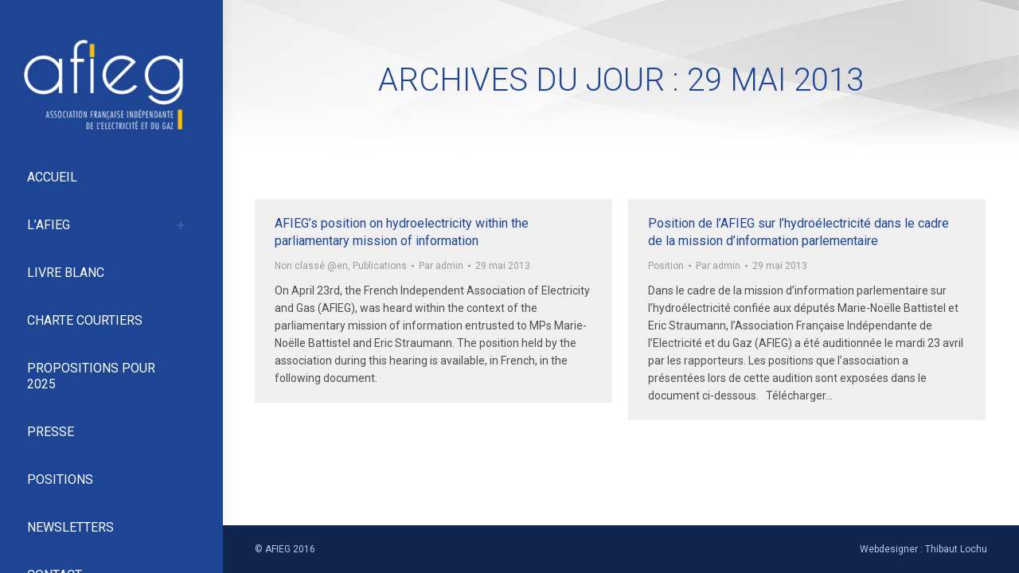

--- FILE ---
content_type: text/html; charset=UTF-8
request_url: https://afieg.fr/2013/05/29/
body_size: 9302
content:
<!DOCTYPE html>
<!--[if !(IE 6) | !(IE 7) | !(IE 8)  ]><!-->
<html lang="fr-FR" class="no-js">
<!--<![endif]-->
<head>
	<meta charset="UTF-8" />
				<meta name="viewport" content="width=device-width, initial-scale=1, maximum-scale=1, user-scalable=0"/>
			<meta name="theme-color" content="#fbbd00"/>	<link rel="profile" href="https://gmpg.org/xfn/11" />
	<title>29 mai 2013 &#8211; AFIEG &#8211; Association Française Indépendante de l&#039;Electricité et du Gaz</title>
<meta name='robots' content='max-image-preview:large' />
	<style>img:is([sizes="auto" i], [sizes^="auto," i]) { contain-intrinsic-size: 3000px 1500px }</style>
	<link rel='dns-prefetch' href='//platform-api.sharethis.com' />
<link rel='dns-prefetch' href='//maps.googleapis.com' />
<link rel='dns-prefetch' href='//fonts.googleapis.com' />
<script>
window._wpemojiSettings = {"baseUrl":"https:\/\/s.w.org\/images\/core\/emoji\/16.0.1\/72x72\/","ext":".png","svgUrl":"https:\/\/s.w.org\/images\/core\/emoji\/16.0.1\/svg\/","svgExt":".svg","source":{"concatemoji":"https:\/\/afieg.fr\/wp-includes\/js\/wp-emoji-release.min.js?ver=24b020f633ceafdb3eca622dcd1c8123"}};
/*! This file is auto-generated */
!function(s,n){var o,i,e;function c(e){try{var t={supportTests:e,timestamp:(new Date).valueOf()};sessionStorage.setItem(o,JSON.stringify(t))}catch(e){}}function p(e,t,n){e.clearRect(0,0,e.canvas.width,e.canvas.height),e.fillText(t,0,0);var t=new Uint32Array(e.getImageData(0,0,e.canvas.width,e.canvas.height).data),a=(e.clearRect(0,0,e.canvas.width,e.canvas.height),e.fillText(n,0,0),new Uint32Array(e.getImageData(0,0,e.canvas.width,e.canvas.height).data));return t.every(function(e,t){return e===a[t]})}function u(e,t){e.clearRect(0,0,e.canvas.width,e.canvas.height),e.fillText(t,0,0);for(var n=e.getImageData(16,16,1,1),a=0;a<n.data.length;a++)if(0!==n.data[a])return!1;return!0}function f(e,t,n,a){switch(t){case"flag":return n(e,"\ud83c\udff3\ufe0f\u200d\u26a7\ufe0f","\ud83c\udff3\ufe0f\u200b\u26a7\ufe0f")?!1:!n(e,"\ud83c\udde8\ud83c\uddf6","\ud83c\udde8\u200b\ud83c\uddf6")&&!n(e,"\ud83c\udff4\udb40\udc67\udb40\udc62\udb40\udc65\udb40\udc6e\udb40\udc67\udb40\udc7f","\ud83c\udff4\u200b\udb40\udc67\u200b\udb40\udc62\u200b\udb40\udc65\u200b\udb40\udc6e\u200b\udb40\udc67\u200b\udb40\udc7f");case"emoji":return!a(e,"\ud83e\udedf")}return!1}function g(e,t,n,a){var r="undefined"!=typeof WorkerGlobalScope&&self instanceof WorkerGlobalScope?new OffscreenCanvas(300,150):s.createElement("canvas"),o=r.getContext("2d",{willReadFrequently:!0}),i=(o.textBaseline="top",o.font="600 32px Arial",{});return e.forEach(function(e){i[e]=t(o,e,n,a)}),i}function t(e){var t=s.createElement("script");t.src=e,t.defer=!0,s.head.appendChild(t)}"undefined"!=typeof Promise&&(o="wpEmojiSettingsSupports",i=["flag","emoji"],n.supports={everything:!0,everythingExceptFlag:!0},e=new Promise(function(e){s.addEventListener("DOMContentLoaded",e,{once:!0})}),new Promise(function(t){var n=function(){try{var e=JSON.parse(sessionStorage.getItem(o));if("object"==typeof e&&"number"==typeof e.timestamp&&(new Date).valueOf()<e.timestamp+604800&&"object"==typeof e.supportTests)return e.supportTests}catch(e){}return null}();if(!n){if("undefined"!=typeof Worker&&"undefined"!=typeof OffscreenCanvas&&"undefined"!=typeof URL&&URL.createObjectURL&&"undefined"!=typeof Blob)try{var e="postMessage("+g.toString()+"("+[JSON.stringify(i),f.toString(),p.toString(),u.toString()].join(",")+"));",a=new Blob([e],{type:"text/javascript"}),r=new Worker(URL.createObjectURL(a),{name:"wpTestEmojiSupports"});return void(r.onmessage=function(e){c(n=e.data),r.terminate(),t(n)})}catch(e){}c(n=g(i,f,p,u))}t(n)}).then(function(e){for(var t in e)n.supports[t]=e[t],n.supports.everything=n.supports.everything&&n.supports[t],"flag"!==t&&(n.supports.everythingExceptFlag=n.supports.everythingExceptFlag&&n.supports[t]);n.supports.everythingExceptFlag=n.supports.everythingExceptFlag&&!n.supports.flag,n.DOMReady=!1,n.readyCallback=function(){n.DOMReady=!0}}).then(function(){return e}).then(function(){var e;n.supports.everything||(n.readyCallback(),(e=n.source||{}).concatemoji?t(e.concatemoji):e.wpemoji&&e.twemoji&&(t(e.twemoji),t(e.wpemoji)))}))}((window,document),window._wpemojiSettings);
</script>
<link rel='stylesheet' id='cuar.frontend-css' href='https://afieg.fr/wp-content/plugins/customer-area/skins/frontend/master/assets/css/styles.min.css?ver=8.2.7' media='all' />
<style id='wp-emoji-styles-inline-css'>

	img.wp-smiley, img.emoji {
		display: inline !important;
		border: none !important;
		box-shadow: none !important;
		height: 1em !important;
		width: 1em !important;
		margin: 0 0.07em !important;
		vertical-align: -0.1em !important;
		background: none !important;
		padding: 0 !important;
	}
</style>
<link rel='stylesheet' id='contact-form-7-css' href='https://afieg.fr/wp-content/plugins/contact-form-7/includes/css/styles.css?ver=6.1.1' media='all' />
<link rel='stylesheet' id='wpa-css-css' href='https://afieg.fr/wp-content/plugins/honeypot/includes/css/wpa.css?ver=2.3.02' media='all' />
<link rel='stylesheet' id='tp_twitter_plugin_css-css' href='https://afieg.fr/wp-content/plugins/recent-tweets-widget/tp_twitter_plugin.css?ver=1.0' media='screen' />
<link rel='stylesheet' id='the7-font-css' href='https://afieg.fr/wp-content/themes/dt-the7/fonts/icomoon-the7-font/icomoon-the7-font.min.css?ver=12.10.0.1' media='all' />
<link rel='stylesheet' id='the7-awesome-fonts-css' href='https://afieg.fr/wp-content/themes/dt-the7/fonts/FontAwesome/css/all.min.css?ver=12.10.0.1' media='all' />
<link rel='stylesheet' id='the7-awesome-fonts-back-css' href='https://afieg.fr/wp-content/themes/dt-the7/fonts/FontAwesome/back-compat.min.css?ver=12.10.0.1' media='all' />
<link rel='stylesheet' id='the7-Defaults-css' href='https://afieg.fr/wp-content/uploads/smile_fonts/Defaults/Defaults.css?ver=24b020f633ceafdb3eca622dcd1c8123' media='all' />
<link rel='stylesheet' id='dt-web-fonts-css' href='https://fonts.googleapis.com/css?family=Roboto:300,400,600,700' media='all' />
<link rel='stylesheet' id='dt-main-css' href='https://afieg.fr/wp-content/themes/dt-the7/css/main.min.css?ver=12.10.0.1' media='all' />
<link rel='stylesheet' id='the7-custom-scrollbar-css' href='https://afieg.fr/wp-content/themes/dt-the7/lib/custom-scrollbar/custom-scrollbar.min.css?ver=12.10.0.1' media='all' />
<link rel='stylesheet' id='the7-wpbakery-css' href='https://afieg.fr/wp-content/themes/dt-the7/css/wpbakery.min.css?ver=12.10.0.1' media='all' />
<link rel='stylesheet' id='the7-core-css' href='https://afieg.fr/wp-content/plugins/dt-the7-core/assets/css/post-type.min.css?ver=2.7.12' media='all' />
<link rel='stylesheet' id='the7-css-vars-css' href='https://afieg.fr/wp-content/uploads/the7-css/css-vars.css?ver=fabb7d292ef4' media='all' />
<link rel='stylesheet' id='dt-custom-css' href='https://afieg.fr/wp-content/uploads/the7-css/custom.css?ver=fabb7d292ef4' media='all' />
<link rel='stylesheet' id='dt-media-css' href='https://afieg.fr/wp-content/uploads/the7-css/media.css?ver=fabb7d292ef4' media='all' />
<link rel='stylesheet' id='the7-mega-menu-css' href='https://afieg.fr/wp-content/uploads/the7-css/mega-menu.css?ver=fabb7d292ef4' media='all' />
<link rel='stylesheet' id='the7-elements-albums-portfolio-css' href='https://afieg.fr/wp-content/uploads/the7-css/the7-elements-albums-portfolio.css?ver=fabb7d292ef4' media='all' />
<link rel='stylesheet' id='the7-elements-css' href='https://afieg.fr/wp-content/uploads/the7-css/post-type-dynamic.css?ver=fabb7d292ef4' media='all' />
<link rel='stylesheet' id='style-css' href='https://afieg.fr/wp-content/themes/dt-the7/style.css?ver=12.10.0.1' media='all' />
<link rel='stylesheet' id='ultimate-vc-addons-style-min-css' href='https://afieg.fr/wp-content/plugins/Ultimate_VC_Addons/assets/min-css/ultimate.min.css?ver=3.21.1' media='all' />
<link rel='stylesheet' id='ultimate-vc-addons-icons-css' href='https://afieg.fr/wp-content/plugins/Ultimate_VC_Addons/assets/css/icons.css?ver=3.21.1' media='all' />
<link rel='stylesheet' id='ultimate-vc-addons-vidcons-css' href='https://afieg.fr/wp-content/plugins/Ultimate_VC_Addons/assets/fonts/vidcons.css?ver=3.21.1' media='all' />
<link rel='stylesheet' id='ultimate-vc-addons-selected-google-fonts-style-css' href='https://fonts.googleapis.com/css?family=Roboto:normal,100,300,500,700,900&#038;subset=greek,cyrillic-ext,latin,greek-ext,cyrillic,latin-ext,vietnamese' media='all' />
<script src="https://afieg.fr/wp-includes/js/jquery/jquery.min.js?ver=3.7.1" id="jquery-core-js"></script>
<script src="https://afieg.fr/wp-includes/js/jquery/jquery-migrate.min.js?ver=3.4.1" id="jquery-migrate-js"></script>
<script src="//platform-api.sharethis.com/js/sharethis.js#source=googleanalytics-wordpress#product=ga&amp;property=600e8b0cb6a13e0011dc3bb8" id="googleanalytics-platform-sharethis-js"></script>
<script id="dt-above-fold-js-extra">
var dtLocal = {"themeUrl":"https:\/\/afieg.fr\/wp-content\/themes\/dt-the7","passText":"Pour voir ce contenu, entrer le mots de passe:","moreButtonText":{"loading":"Chargement ...","loadMore":"Charger la suite"},"postID":"460","ajaxurl":"https:\/\/afieg.fr\/wp-admin\/admin-ajax.php","REST":{"baseUrl":"https:\/\/afieg.fr\/wp-json\/the7\/v1","endpoints":{"sendMail":"\/send-mail"}},"contactMessages":{"required":"One or more fields have an error. Please check and try again.","terms":"Veuillez accepter la politique de confidentialit\u00e9.","fillTheCaptchaError":"Veuillez remplir le captcha."},"captchaSiteKey":"","ajaxNonce":"0a881d67ab","pageData":{"type":"archive","template":"archive","layout":"masonry"},"themeSettings":{"smoothScroll":"off","lazyLoading":false,"desktopHeader":{"height":""},"ToggleCaptionEnabled":"disabled","ToggleCaption":"Navigation","floatingHeader":{"showAfter":140,"showMenu":true,"height":60,"logo":{"showLogo":true,"html":"<img class=\" preload-me\" src=\"https:\/\/afieg.fr\/wp-content\/uploads\/2016\/06\/logo_afieg_blanc.png\" srcset=\"https:\/\/afieg.fr\/wp-content\/uploads\/2016\/06\/logo_afieg_blanc.png 218w, https:\/\/afieg.fr\/wp-content\/uploads\/2016\/06\/logo_afieg_blanc@2x.png 436w\" width=\"218\" height=\"123\"   sizes=\"218px\" alt=\"AFIEG - Association Fran\u00e7aise Ind\u00e9pendante de l&#039;Electricit\u00e9 et du Gaz\" \/>","url":"https:\/\/afieg.fr\/"}},"topLine":{"floatingTopLine":{"logo":{"showLogo":false,"html":""}}},"mobileHeader":{"firstSwitchPoint":1040,"secondSwitchPoint":800,"firstSwitchPointHeight":60,"secondSwitchPointHeight":60,"mobileToggleCaptionEnabled":"disabled","mobileToggleCaption":"Menu"},"stickyMobileHeaderFirstSwitch":{"logo":{"html":"<img class=\" preload-me\" src=\"https:\/\/afieg.fr\/wp-content\/uploads\/2016\/06\/logo_afieg_blanc.png\" srcset=\"https:\/\/afieg.fr\/wp-content\/uploads\/2016\/06\/logo_afieg_blanc.png 218w, https:\/\/afieg.fr\/wp-content\/uploads\/2016\/06\/logo_afieg_blanc@2x.png 436w\" width=\"218\" height=\"123\"   sizes=\"218px\" alt=\"AFIEG - Association Fran\u00e7aise Ind\u00e9pendante de l&#039;Electricit\u00e9 et du Gaz\" \/>"}},"stickyMobileHeaderSecondSwitch":{"logo":{"html":"<img class=\" preload-me\" src=\"https:\/\/afieg.fr\/wp-content\/uploads\/2016\/06\/logo_afieg_blanc.png\" srcset=\"https:\/\/afieg.fr\/wp-content\/uploads\/2016\/06\/logo_afieg_blanc.png 218w, https:\/\/afieg.fr\/wp-content\/uploads\/2016\/06\/logo_afieg_blanc@2x.png 436w\" width=\"218\" height=\"123\"   sizes=\"218px\" alt=\"AFIEG - Association Fran\u00e7aise Ind\u00e9pendante de l&#039;Electricit\u00e9 et du Gaz\" \/>"}},"sidebar":{"switchPoint":970},"boxedWidth":"1280px"},"VCMobileScreenWidth":"768"};
var dtShare = {"shareButtonText":{"facebook":"Partager sur Facebook","twitter":"Share on X","pinterest":"\u00c9pingler le","linkedin":"Partager sur Linkedin","whatsapp":"Partager sur Whatsapp"},"overlayOpacity":"85"};
</script>
<script src="https://afieg.fr/wp-content/themes/dt-the7/js/above-the-fold.min.js?ver=12.10.0.1" id="dt-above-fold-js"></script>
<script src="https://afieg.fr/wp-content/plugins/Ultimate_VC_Addons/assets/min-js/modernizr-custom.min.js?ver=3.21.1" id="ultimate-vc-addons-modernizr-js"></script>
<script src="https://afieg.fr/wp-content/plugins/Ultimate_VC_Addons/assets/min-js/jquery-ui.min.js?ver=3.21.1" id="jquery_ui-js"></script>
<script src="https://maps.googleapis.com/maps/api/js" id="ultimate-vc-addons-googleapis-js"></script>
<script src="https://afieg.fr/wp-includes/js/jquery/ui/core.min.js?ver=1.13.3" id="jquery-ui-core-js"></script>
<script src="https://afieg.fr/wp-includes/js/jquery/ui/mouse.min.js?ver=1.13.3" id="jquery-ui-mouse-js"></script>
<script src="https://afieg.fr/wp-includes/js/jquery/ui/slider.min.js?ver=1.13.3" id="jquery-ui-slider-js"></script>
<script src="https://afieg.fr/wp-content/plugins/Ultimate_VC_Addons/assets/min-js/jquery-ui-labeledslider.min.js?ver=3.21.1" id="ultimate-vc-addons_range_tick-js"></script>
<script src="https://afieg.fr/wp-content/plugins/Ultimate_VC_Addons/assets/min-js/ultimate.min.js?ver=3.21.1" id="ultimate-vc-addons-script-js"></script>
<script src="https://afieg.fr/wp-content/plugins/Ultimate_VC_Addons/assets/min-js/modal-all.min.js?ver=3.21.1" id="ultimate-vc-addons-modal-all-js"></script>
<script src="https://afieg.fr/wp-content/plugins/Ultimate_VC_Addons/assets/min-js/jparallax.min.js?ver=3.21.1" id="ultimate-vc-addons-jquery.shake-js"></script>
<script src="https://afieg.fr/wp-content/plugins/Ultimate_VC_Addons/assets/min-js/vhparallax.min.js?ver=3.21.1" id="ultimate-vc-addons-jquery.vhparallax-js"></script>
<script src="https://afieg.fr/wp-content/plugins/Ultimate_VC_Addons/assets/min-js/ultimate_bg.min.js?ver=3.21.1" id="ultimate-vc-addons-row-bg-js"></script>
<script src="https://afieg.fr/wp-content/plugins/Ultimate_VC_Addons/assets/min-js/mb-YTPlayer.min.js?ver=3.21.1" id="ultimate-vc-addons-jquery.ytplayer-js"></script>
<script></script><link rel="https://api.w.org/" href="https://afieg.fr/wp-json/" /><link rel="EditURI" type="application/rsd+xml" title="RSD" href="https://afieg.fr/xmlrpc.php?rsd" />

<meta name="cdp-version" content="1.5.0" /><script>
(function() {
	(function (i, s, o, g, r, a, m) {
		i['GoogleAnalyticsObject'] = r;
		i[r] = i[r] || function () {
				(i[r].q = i[r].q || []).push(arguments)
			}, i[r].l = 1 * new Date();
		a = s.createElement(o),
			m = s.getElementsByTagName(o)[0];
		a.async = 1;
		a.src = g;
		m.parentNode.insertBefore(a, m)
	})(window, document, 'script', 'https://google-analytics.com/analytics.js', 'ga');

	ga('create', 'UA-42731370-1', 'auto');
			ga('send', 'pageview');
	})();
</script>
<meta name="generator" content="Powered by WPBakery Page Builder - drag and drop page builder for WordPress."/>
<link rel="icon" href="https://afieg.fr/wp-content/uploads/2016/07/fav16.jpg" type="image/jpeg" sizes="16x16"/><link rel="icon" href="https://afieg.fr/wp-content/uploads/2016/07/fav32.jpg" type="image/jpeg" sizes="32x32"/>		<style id="wp-custom-css">
			.home #main { padding-bottom:0}
.mailjet_widget_front_container { display:flex; flex-direction:column; align-items:center}
#mailjetSubscriptionForm { text-align:center; width:100%; max-width:320px;}
#footer .mailjet_widget_front_container{ display:none;}
#mailjet-widget-title-wrap h2 {color:white; font-size: 30px; margin-bottom: 20px;}
#mailjet_widget_email {width:100%;}
.mailjet_widget_form_message {color:white; text-align:center; margin-top:20px;}

.category-presse > div.post-thumbnail > img {display: none !important;}

.newsletter-cta h2{
	font-size: 18px;
}
.newsletter-cta h4{
	font-weight: 600;
}		</style>
		<noscript><style> .wpb_animate_when_almost_visible { opacity: 1; }</style></noscript><style id='the7-custom-inline-css' type='text/css'>
/*breadcrumbs background color*/
.page-title .breadcrumbs {
background-color: rgba(0, 0, 0, 0.05);
}
</style>
</head>
<body id="the7-body" class="archive date wp-embed-responsive wp-theme-dt-the7 the7-core-ver-2.7.12 customer-area-active layout-masonry description-under-image dt-responsive-on header-side-left right-mobile-menu-close-icon ouside-menu-close-icon mobile-hamburger-close-bg-enable mobile-hamburger-close-bg-hover-enable  fade-medium-mobile-menu-close-icon fade-medium-menu-close-icon srcset-enabled btn-flat custom-btn-color custom-btn-hover-color footer-overlap first-switch-logo-left first-switch-menu-right second-switch-logo-left second-switch-menu-right right-mobile-menu layzr-loading-on no-avatars popup-message-style the7-ver-12.10.0.1 dt-fa-compatibility wpb-js-composer js-comp-ver-8.6.1 vc_responsive">
<!-- The7 12.10.0.1 -->

<div id="page" >
	<a class="skip-link screen-reader-text" href="#content">Aller au contenu</a>

<div class="masthead side-header v-center content-left widgets full-height h-justify shadow-decoration shadow-mobile-header-decoration sub-downwards small-mobile-menu-icon mobile-menu-icon-bg-on mobile-menu-icon-hover-bg-on show-sub-menu-on-hover">
	

	<div class="top-bar line-content top-bar-empty">
	<div class="top-bar-bg" ></div>
	<div class="mini-widgets left-widgets"></div><div class="mini-widgets right-widgets"></div></div>

	<header class="header-bar" role="banner">

		<div class="branding">
	<div id="site-title" class="assistive-text">AFIEG &#8211; Association Française Indépendante de l&#039;Electricité et du Gaz</div>
	<div id="site-description" class="assistive-text"></div>
	<a class="same-logo" href="https://afieg.fr/"><img class=" preload-me" src="https://afieg.fr/wp-content/uploads/2016/06/logo_afieg_blanc.png" srcset="https://afieg.fr/wp-content/uploads/2016/06/logo_afieg_blanc.png 218w, https://afieg.fr/wp-content/uploads/2016/06/logo_afieg_blanc@2x.png 436w" width="218" height="123"   sizes="218px" alt="AFIEG - Association Française Indépendante de l&#039;Electricité et du Gaz" /></a></div>

		<ul id="primary-menu" class="main-nav underline-decoration upwards-line level-arrows-on outside-item-remove-margin"><li class="menu-item menu-item-type-post_type menu-item-object-page menu-item-home menu-item-904 first depth-0"><a href='https://afieg.fr/' data-level='1'><span class="menu-item-text"><span class="menu-text">Accueil</span></span></a></li> <li class="menu-item menu-item-type-post_type menu-item-object-page menu-item-has-children menu-item-907 has-children depth-0"><a href='https://afieg.fr/presentation-3/' class='not-clickable-item' data-level='1' aria-haspopup='true' aria-expanded='false'><span class="menu-item-text"><span class="menu-text">L&rsquo;AFIEG</span></span></a><ul class="sub-nav" role="group"><li class="menu-item menu-item-type-post_type menu-item-object-page menu-item-910 first depth-1"><a href='https://afieg.fr/presentation-3/' data-level='2'><span class="menu-item-text"><span class="menu-text">Qui sommes-nous ?</span></span></a></li> <li class="menu-item menu-item-type-post_type menu-item-object-page menu-item-909 depth-1"><a href='https://afieg.fr/presentation-3/membres-afieg/' data-level='2'><span class="menu-item-text"><span class="menu-text">Les entreprises membres</span></span></a></li> <li class="menu-item menu-item-type-post_type menu-item-object-page menu-item-908 depth-1"><a href='https://afieg.fr/presentation-3/les-colleges/' data-level='2'><span class="menu-item-text"><span class="menu-text">Les collèges</span></span></a></li> <li class="menu-item menu-item-type-post_type menu-item-object-page menu-item-1266 depth-1"><a href='https://afieg.fr/le-bureau/' data-level='2'><span class="menu-item-text"><span class="menu-text">Le Bureau</span></span></a></li> </ul></li> <li class="menu-item menu-item-type-custom menu-item-object-custom menu-item-1336 depth-0"><a href='https://afieg.fr/wp-content/uploads/2022/03/Livre_blanc_AFIEG_2022_compresse%CC%81.pdf' target='_blank' data-level='1'><span class="menu-item-text"><span class="menu-text">Livre Blanc</span></span></a></li> <li class="menu-item menu-item-type-custom menu-item-object-custom menu-item-2649 depth-0"><a href='https://afieg.fr/wp-content/uploads/2025/03/67d2967028c6d-Charte-Courtiers-2024-AFIEG.pdf' target='_blank' data-level='1'><span class="menu-item-text"><span class="menu-text">Charte courtiers</span></span></a></li> <li class="menu-item menu-item-type-custom menu-item-object-custom menu-item-2652 depth-0"><a href='https://afieg.fr/wp-content/uploads/2025/03/67d2975c9c409-positions-et-propositions-de-l-AFIEG.pdf' target='_blank' data-level='1'><span class="menu-item-text"><span class="menu-text">Propositions pour 2025</span></span></a></li> <li class="menu-item menu-item-type-post_type menu-item-object-page menu-item-919 depth-0"><a href='https://afieg.fr/presse/' data-level='1'><span class="menu-item-text"><span class="menu-text">Presse</span></span></a></li> <li class="menu-item menu-item-type-post_type menu-item-object-page menu-item-1274 depth-0"><a href='https://afieg.fr/positions/' data-level='1'><span class="menu-item-text"><span class="menu-text">Positions</span></span></a></li> <li class="menu-item menu-item-type-post_type menu-item-object-page menu-item-2720 depth-0"><a href='https://afieg.fr/newsletters/' data-level='1'><span class="menu-item-text"><span class="menu-text">Newsletters</span></span></a></li> <li class="menu-item menu-item-type-post_type menu-item-object-page menu-item-905 last depth-0"><a href='https://afieg.fr/contact/' data-level='1'><span class="menu-item-text"><span class="menu-text">Contact</span></span></a></li> </ul>
		<div class="mini-widgets"><div class="soc-ico show-on-desktop in-menu-first-switch hide-on-second-switch custom-bg disabled-border border-off hover-accent-bg hover-disabled-border  hover-border-off"><a title="X page opens in new window" href="https://twitter.com/afieg1" target="_blank" class="twitter"><span class="soc-font-icon"></span><span class="screen-reader-text">X page opens in new window</span></a><a title="LinkedIn page opens in new window" href="https://www.linkedin.com/company/association-fran%C3%A7aise-ind%C3%A9pendante-de-l-electricit%C3%A9-et-du-gaz/" target="_blank" class="linkedin"><span class="soc-font-icon"></span><span class="screen-reader-text">LinkedIn page opens in new window</span></a></div></div>
	</header>

</div>
<div role="navigation" aria-label="Main Menu" class="dt-mobile-header mobile-menu-show-divider">
	<div class="dt-close-mobile-menu-icon" aria-label="Close" role="button" tabindex="0"><div class="close-line-wrap"><span class="close-line"></span><span class="close-line"></span><span class="close-line"></span></div></div>	<ul id="mobile-menu" class="mobile-main-nav">
		<li class="menu-item menu-item-type-post_type menu-item-object-page menu-item-home menu-item-904 first depth-0"><a href='https://afieg.fr/' data-level='1'><span class="menu-item-text"><span class="menu-text">Accueil</span></span></a></li> <li class="menu-item menu-item-type-post_type menu-item-object-page menu-item-has-children menu-item-907 has-children depth-0"><a href='https://afieg.fr/presentation-3/' class='not-clickable-item' data-level='1' aria-haspopup='true' aria-expanded='false'><span class="menu-item-text"><span class="menu-text">L&rsquo;AFIEG</span></span></a><ul class="sub-nav" role="group"><li class="menu-item menu-item-type-post_type menu-item-object-page menu-item-910 first depth-1"><a href='https://afieg.fr/presentation-3/' data-level='2'><span class="menu-item-text"><span class="menu-text">Qui sommes-nous ?</span></span></a></li> <li class="menu-item menu-item-type-post_type menu-item-object-page menu-item-909 depth-1"><a href='https://afieg.fr/presentation-3/membres-afieg/' data-level='2'><span class="menu-item-text"><span class="menu-text">Les entreprises membres</span></span></a></li> <li class="menu-item menu-item-type-post_type menu-item-object-page menu-item-908 depth-1"><a href='https://afieg.fr/presentation-3/les-colleges/' data-level='2'><span class="menu-item-text"><span class="menu-text">Les collèges</span></span></a></li> <li class="menu-item menu-item-type-post_type menu-item-object-page menu-item-1266 depth-1"><a href='https://afieg.fr/le-bureau/' data-level='2'><span class="menu-item-text"><span class="menu-text">Le Bureau</span></span></a></li> </ul></li> <li class="menu-item menu-item-type-custom menu-item-object-custom menu-item-1336 depth-0"><a href='https://afieg.fr/wp-content/uploads/2022/03/Livre_blanc_AFIEG_2022_compresse%CC%81.pdf' target='_blank' data-level='1'><span class="menu-item-text"><span class="menu-text">Livre Blanc</span></span></a></li> <li class="menu-item menu-item-type-custom menu-item-object-custom menu-item-2649 depth-0"><a href='https://afieg.fr/wp-content/uploads/2025/03/67d2967028c6d-Charte-Courtiers-2024-AFIEG.pdf' target='_blank' data-level='1'><span class="menu-item-text"><span class="menu-text">Charte courtiers</span></span></a></li> <li class="menu-item menu-item-type-custom menu-item-object-custom menu-item-2652 depth-0"><a href='https://afieg.fr/wp-content/uploads/2025/03/67d2975c9c409-positions-et-propositions-de-l-AFIEG.pdf' target='_blank' data-level='1'><span class="menu-item-text"><span class="menu-text">Propositions pour 2025</span></span></a></li> <li class="menu-item menu-item-type-post_type menu-item-object-page menu-item-919 depth-0"><a href='https://afieg.fr/presse/' data-level='1'><span class="menu-item-text"><span class="menu-text">Presse</span></span></a></li> <li class="menu-item menu-item-type-post_type menu-item-object-page menu-item-1274 depth-0"><a href='https://afieg.fr/positions/' data-level='1'><span class="menu-item-text"><span class="menu-text">Positions</span></span></a></li> <li class="menu-item menu-item-type-post_type menu-item-object-page menu-item-2720 depth-0"><a href='https://afieg.fr/newsletters/' data-level='1'><span class="menu-item-text"><span class="menu-text">Newsletters</span></span></a></li> <li class="menu-item menu-item-type-post_type menu-item-object-page menu-item-905 last depth-0"><a href='https://afieg.fr/contact/' data-level='1'><span class="menu-item-text"><span class="menu-text">Contact</span></span></a></li> 	</ul>
	<div class='mobile-mini-widgets-in-menu'></div>
</div>
<div class="page-inner">
		<div class="page-title title-center solid-bg breadcrumbs-off breadcrumbs-bg bg-img-enabled">
			<div class="wf-wrap">

				<div class="page-title-head hgroup"><h1 >Archives du jour : <span>29 mai 2013</span></h1></div>			</div>
		</div>

		

<div id="main" class="sidebar-none sidebar-divider-vertical">

	
	<div class="main-gradient"></div>
	<div class="wf-wrap">
	<div class="wf-container-main">

	

	<!-- Content -->
	<div id="content" class="content" role="main">

		<div class="wf-container loading-effect-fade-in iso-container bg-under-post description-under-image content-align-left" data-padding="10px" data-cur-page="1" data-width="320px" data-columns="3">
<div class="wf-cell iso-item" data-post-id="460" data-date="2013-05-29T18:05:41+01:00" data-name="AFIEG’s position on hydroelectricity within the parliamentary mission of information">
	<article class="post no-img post-460 type-post status-publish format-standard hentry category-non-class-en category-publications category-8 category-33 bg-on fullwidth-img description-off">

		
		<div class="blog-content wf-td">
			<h3 class="entry-title"><a href="https://afieg.fr/afiegs-position-on-hydroelectricity-within-the-parliamentary-mission-of-information/" title="AFIEG’s position on hydroelectricity within the parliamentary mission of information" rel="bookmark">AFIEG’s position on hydroelectricity within the parliamentary mission of information</a></h3>

			<div class="entry-meta"><span class="category-link"><a href="https://afieg.fr/category/non-class%c3%a9-en/" >Non classé @en</a>, <a href="https://afieg.fr/category/publications/" >Publications</a></span><a class="author vcard" href="https://afieg.fr/author/admin/" title="Voir tous les articles par admin" rel="author">Par <span class="fn">admin</span></a><a href="https://afieg.fr/2013/05/29/" title="18 h 05 min" class="data-link" rel="bookmark"><time class="entry-date updated" datetime="2013-05-29T18:05:41+01:00">29 mai 2013</time></a></div><p>On April 23rd, the French Independent Association of Electricity and Gas (AFIEG), was heard within the context of the parliamentary mission of information entrusted to MPs Marie-Noëlle Battistel and Eric Straumann. The position held by the association during this hearing is available, in French, in the following document.</p>

		</div>

	</article>

</div>
<div class="wf-cell iso-item" data-post-id="401" data-date="2013-05-29T17:45:43+01:00" data-name="Position de l&#039;AFIEG sur l&#039;hydroélectricité dans le cadre de la mission d&#039;information parlementaire">
	<article class="post no-img post-401 type-post status-publish format-standard hentry category-position category-20 bg-on fullwidth-img description-off">

		
		<div class="blog-content wf-td">
			<h3 class="entry-title"><a href="https://afieg.fr/position-de-lafieg-sur-lhydroelectricite-dans-le-cadre-de-la-mission-dinformation-parlementaire/" title="Position de l&rsquo;AFIEG sur l&rsquo;hydroélectricité dans le cadre de la mission d&rsquo;information parlementaire" rel="bookmark">Position de l&rsquo;AFIEG sur l&rsquo;hydroélectricité dans le cadre de la mission d&rsquo;information parlementaire</a></h3>

			<div class="entry-meta"><span class="category-link"><a href="https://afieg.fr/category/position/" >Position</a></span><a class="author vcard" href="https://afieg.fr/author/admin/" title="Voir tous les articles par admin" rel="author">Par <span class="fn">admin</span></a><a href="https://afieg.fr/2013/05/29/" title="17 h 45 min" class="data-link" rel="bookmark"><time class="entry-date updated" datetime="2013-05-29T17:45:43+01:00">29 mai 2013</time></a></div><p>Dans le cadre de la mission d’information parlementaire sur l’hydroélectricité confiée aux députés Marie-Noëlle Battistel et Eric Straumann, l’Association Française Indépendante de l’Electricité et du Gaz (AFIEG) a été auditionnée le mardi 23 avril par les rapporteurs. Les positions que l&rsquo;association a présentées lors de cette audition sont exposées dans le document ci-dessous. &nbsp; Télécharger&hellip;</p>

		</div>

	</article>

</div></div>
	</div><!-- #content -->

	

			</div><!-- .wf-container -->
		</div><!-- .wf-wrap -->

	
	</div><!-- #main -->

	</div>


	<!-- !Footer -->
	<footer id="footer" class="footer solid-bg"  role="contentinfo">

		
<!-- !Bottom-bar -->
<div id="bottom-bar" class="logo-left">
    <div class="wf-wrap">
        <div class="wf-container-bottom">

			
                <div class="wf-float-left">

					© AFIEG 2016
                </div>

			
            <div class="wf-float-right">

				<div class="bottom-text-block"><p>Webdesigner : <a href="http://www.thibautlochu.com">Thibaut Lochu</a></p>
</div>
            </div>

        </div><!-- .wf-container-bottom -->
    </div><!-- .wf-wrap -->
</div><!-- #bottom-bar -->
	</footer><!-- #footer -->

<a href="#" class="scroll-top"><svg version="1.1" xmlns="http://www.w3.org/2000/svg" xmlns:xlink="http://www.w3.org/1999/xlink" x="0px" y="0px"
	 viewBox="0 0 16 16" style="enable-background:new 0 0 16 16;" xml:space="preserve">
<path d="M11.7,6.3l-3-3C8.5,3.1,8.3,3,8,3c0,0,0,0,0,0C7.7,3,7.5,3.1,7.3,3.3l-3,3c-0.4,0.4-0.4,1,0,1.4c0.4,0.4,1,0.4,1.4,0L7,6.4
	V12c0,0.6,0.4,1,1,1s1-0.4,1-1V6.4l1.3,1.3c0.4,0.4,1,0.4,1.4,0C11.9,7.5,12,7.3,12,7S11.9,6.5,11.7,6.3z"/>
</svg><span class="screen-reader-text">Aller en haut</span></a>

</div><!-- #page -->

<script type="speculationrules">
{"prefetch":[{"source":"document","where":{"and":[{"href_matches":"\/*"},{"not":{"href_matches":["\/wp-*.php","\/wp-admin\/*","\/wp-content\/uploads\/*","\/wp-content\/*","\/wp-content\/plugins\/*","\/wp-content\/themes\/dt-the7\/*","\/*\\?(.+)"]}},{"not":{"selector_matches":"a[rel~=\"nofollow\"]"}},{"not":{"selector_matches":".no-prefetch, .no-prefetch a"}}]},"eagerness":"conservative"}]}
</script>
<script src="https://afieg.fr/wp-content/themes/dt-the7/js/main.min.js?ver=12.10.0.1" id="dt-main-js"></script>
<script src="https://afieg.fr/wp-includes/js/dist/hooks.min.js?ver=4d63a3d491d11ffd8ac6" id="wp-hooks-js"></script>
<script src="https://afieg.fr/wp-includes/js/dist/i18n.min.js?ver=5e580eb46a90c2b997e6" id="wp-i18n-js"></script>
<script id="wp-i18n-js-after">
wp.i18n.setLocaleData( { 'text direction\u0004ltr': [ 'ltr' ] } );
</script>
<script src="https://afieg.fr/wp-content/plugins/contact-form-7/includes/swv/js/index.js?ver=6.1.1" id="swv-js"></script>
<script id="contact-form-7-js-translations">
( function( domain, translations ) {
	var localeData = translations.locale_data[ domain ] || translations.locale_data.messages;
	localeData[""].domain = domain;
	wp.i18n.setLocaleData( localeData, domain );
} )( "contact-form-7", {"translation-revision-date":"2025-02-06 12:02:14+0000","generator":"GlotPress\/4.0.1","domain":"messages","locale_data":{"messages":{"":{"domain":"messages","plural-forms":"nplurals=2; plural=n > 1;","lang":"fr"},"This contact form is placed in the wrong place.":["Ce formulaire de contact est plac\u00e9 dans un mauvais endroit."],"Error:":["Erreur\u00a0:"]}},"comment":{"reference":"includes\/js\/index.js"}} );
</script>
<script id="contact-form-7-js-before">
var wpcf7 = {
    "api": {
        "root": "https:\/\/afieg.fr\/wp-json\/",
        "namespace": "contact-form-7\/v1"
    }
};
</script>
<script src="https://afieg.fr/wp-content/plugins/contact-form-7/includes/js/index.js?ver=6.1.1" id="contact-form-7-js"></script>
<script src="https://afieg.fr/wp-content/plugins/honeypot/includes/js/wpa.js?ver=2.3.02" id="wpascript-js"></script>
<script id="wpascript-js-after">
wpa_field_info = {"wpa_field_name":"mgflbu7654","wpa_field_value":410060,"wpa_add_test":"no"}
</script>
<script src="https://afieg.fr/wp-content/themes/dt-the7/js/legacy.min.js?ver=12.10.0.1" id="dt-legacy-js"></script>
<script src="https://afieg.fr/wp-content/themes/dt-the7/lib/jquery-mousewheel/jquery-mousewheel.min.js?ver=12.10.0.1" id="jquery-mousewheel-js"></script>
<script src="https://afieg.fr/wp-content/themes/dt-the7/lib/custom-scrollbar/custom-scrollbar.min.js?ver=12.10.0.1" id="the7-custom-scrollbar-js"></script>
<script src="https://afieg.fr/wp-content/plugins/dt-the7-core/assets/js/post-type.min.js?ver=2.7.12" id="the7-core-js"></script>
<script src="https://afieg.fr/wp-includes/js/imagesloaded.min.js?ver=5.0.0" id="imagesloaded-js"></script>
<script src="https://afieg.fr/wp-includes/js/masonry.min.js?ver=4.2.2" id="masonry-js"></script>
<script></script>
<div class="pswp" tabindex="-1" role="dialog" aria-hidden="true">
	<div class="pswp__bg"></div>
	<div class="pswp__scroll-wrap">
		<div class="pswp__container">
			<div class="pswp__item"></div>
			<div class="pswp__item"></div>
			<div class="pswp__item"></div>
		</div>
		<div class="pswp__ui pswp__ui--hidden">
			<div class="pswp__top-bar">
				<div class="pswp__counter"></div>
				<button class="pswp__button pswp__button--close" title="Close (Esc)" aria-label="Close (Esc)"></button>
				<button class="pswp__button pswp__button--share" title="Share" aria-label="Share"></button>
				<button class="pswp__button pswp__button--fs" title="Toggle fullscreen" aria-label="Toggle fullscreen"></button>
				<button class="pswp__button pswp__button--zoom" title="Zoom in/out" aria-label="Zoom in/out"></button>
				<div class="pswp__preloader">
					<div class="pswp__preloader__icn">
						<div class="pswp__preloader__cut">
							<div class="pswp__preloader__donut"></div>
						</div>
					</div>
				</div>
			</div>
			<div class="pswp__share-modal pswp__share-modal--hidden pswp__single-tap">
				<div class="pswp__share-tooltip"></div> 
			</div>
			<button class="pswp__button pswp__button--arrow--left" title="Previous (arrow left)" aria-label="Previous (arrow left)">
			</button>
			<button class="pswp__button pswp__button--arrow--right" title="Next (arrow right)" aria-label="Next (arrow right)">
			</button>
			<div class="pswp__caption">
				<div class="pswp__caption__center"></div>
			</div>
		</div>
	</div>
</div>
</body>
</html>
